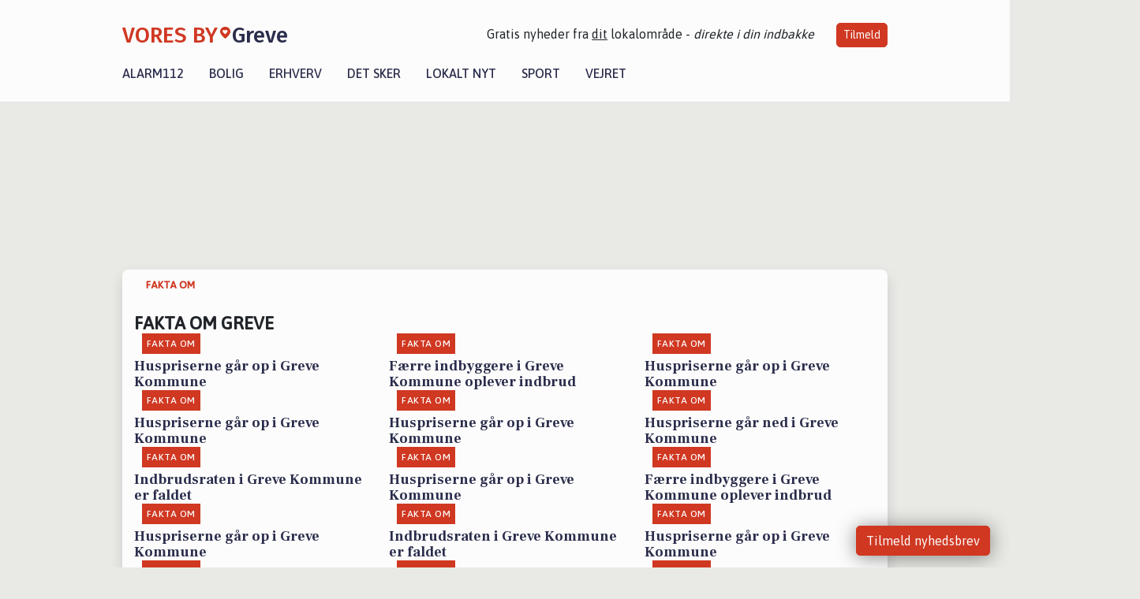

--- FILE ---
content_type: text/html; charset=utf-8
request_url: https://voresbygreve.dk/fakta-om
body_size: 6443
content:


<!DOCTYPE html>
<html lang="da">
<head>
    <meta charset="utf-8" />
    <meta name="viewport" content="width=device-width, initial-scale=1.0" />
    <title>Fakta om Greve | VORES By Greve</title>
    
    <link href='https://fonts.gstatic.com' rel='preconnect' crossorigin>
<link href='https://assets.vorescdn.dk' rel='preconnect' crossorigin>
    <link rel="manifest" href="/manifest.json">
        <meta name="description" content="Find fakta om byen her" />




<meta property="fb:app_id" content="603210533761694" />
    <meta property="fb:pages" content="106023007605959" />




    <meta name="facebook-domain-verification" content="ztrox6fh5wf7vihb767lm3hzkrugwu" />

    
<link rel="icon" type="image/png" href="/img/icons/icon-152x152.png" />
<link rel="apple-touch-icon" type="image/png" href="/favicon.png" />

<link rel="preload" as="style" href="https://fonts.googleapis.com/css?family=Frank&#x2B;Ruhl&#x2B;Libre:400,700|Asap:400,500|Fira&#x2B;Sans:500|Merriweather:400&amp;display=swap">
<link href="https://fonts.googleapis.com/css?family=Frank&#x2B;Ruhl&#x2B;Libre:400,700|Asap:400,500|Fira&#x2B;Sans:500|Merriweather:400&amp;display=swap" rel="stylesheet" />

<link rel="preload" as="style" href="/dist/main.css?v=4lVlcf_nVVhS9k3-PzDma9gPCqVzZa-xwe6Z3nUGu-A">
<link rel="stylesheet" href="/dist/main.css?v=4lVlcf_nVVhS9k3-PzDma9gPCqVzZa-xwe6Z3nUGu-A" />
    
    
    
<script>
var voresConfiguration = {"modules":["floating-subscribe"],"site":{"name":"Greve","siteName":"VORES By Greve","hostname":"voresbygreve.dk","facebookPageId":106023007605959,"instagramHandle":""},"bannerPlaceholder":{"salesEmail":"salg@voresdigital.dk?subject=Henvendelse fra VORES By Greve","logo":"https://assets.vorescdn.dk/remote/voresbygreve.dk/img/logo/site.png?width=250"},"facebookAppId":"603210533761694","googleSignInClientId":"643495767278-bqenl96m5li36d9c3e1a1ujch1giorgn.apps.googleusercontent.com","products":{"groceryPlusProductId":"832729fc-0197-4a09-a829-2ad24ec33c74"},"csrf":"CfDJ8FuIb0WNFg9DhYJimJMeEWiYBfTF774ABBmXcdEr2Y-uDd9owLkmGC1xJrGYrDKW2B1UGPwtuQt1wJGrKU8RR6fpV8XUZ9L9TOrEO4D6MY8QbxztrVA_hW3liRaHa3FWeYpnkSsC7gIo9cFYmX0a2Cg","gtmId":"GTM-PMFG7C7"}
</script>

<script src="/dist/essentials-bundle.js?v=hjEg4_jAEA1nYcyRynaMY4wTMfjlzT6aiRLaBhOhzEo" defer></script>
    
<script type="text/javascript">
var utag_data = {
}
</script>
<!-- Loading script asynchronously -->
<script type="text/javascript">
    (function(a,b,c,d){
    a='//tags.tiqcdn.com/utag/jysk-fynske-medier/partners/prod/utag.js';
    b=document;c='script';d=b.createElement(c);d.src=a;d.type='text/java'+c;d.async=true;
    a=b.getElementsByTagName(c)[0];a.parentNode.insertBefore(d,a);
    })();
</script>


<script async='async' src='//macro.adnami.io/macro/hosts/adsm.macro.voresdigital.dk.js'></script>


<script src="//zrzzqdBnFEBxKXGb4.ay.delivery/manager/zrzzqdBnFEBxKXGb4" type="text/javascript" referrerpolicy="no-referrer-when-downgrade"></script>


<script>window.googletag = window.googletag || {cmd: []};</script>
<script>
    googletag.cmd.push(function(){
        googletag.pubads().setTargeting('vd_page', "voresbygreve.dk");
    });
</script>
</head>
<body>
    

<div class="d-flex flex-column">
    

<header class="" id="header">
    <nav class="navbar navbar-expand-md navbar-light sticky ">
        <div class="container">
            <div class="d-flex flex-wrap align-items-center w-100 justify-content-between">
                    <a class="logo" href="/">
        <span>VORES By</span><div class="logo-icon"><img alt="" src="/img/logo/homeheart.svg" aria-hidden="true" /></div><span>Greve</span>
                    </a>
                    <burger-menu></burger-menu>
                    <div class="d-none d-lg-block">
                        <span>Gratis nyheder fra <u>dit</u> lokalområde - <i>direkte i din indbakke</i></span>
                        <button onclick="vmh.showSubscribeModal('Header')" class="ml-4 btn btn-sm btn-primary">Tilmeld</button>
                    </div>
            </div>
                <div class="d-flex flex-wrap align-items-center">
                    
                    <div class="collapse navbar-collapse text-right text-md-center" id="navbarMenu">
                        <ul class="navbar-nav mr-auto mt-2 mt-lg-0">

                            <li class="nav-item">
                                <a class="nav-link" href="/alarm112">
                                    Alarm112
                                </a>
                            </li>
                            <li class="nav-item">
                                <a class="nav-link" href="/bolig">
                                    Bolig
                                </a>
                            </li>
                            <li class="nav-item" site="Site">
                                <a class="nav-link" href="/erhverv">
                                    Erhverv
                                </a>
                            </li>
                            <li class="nav-item">
                                <a class="nav-link" href="/detsker">
                                    Det sker
                                </a>
                            </li>
                            <li class="nav-item">
                                <a class="nav-link" href="/lokaltnyt">
                                    Lokalt nyt
                                </a>
                            </li>
                            <li class="nav-item">
                                <a class="nav-link" href="/sport">
                                    Sport
                                </a>
                            </li>
                            <li class="nav-item align-middle">
                                
                            </li>
                            <li class="nav-item align-middle">
                                <a class="nav-link align-items-center" href="/vejret">
                                    Vejret
                                </a>
                            </li>
                        </ul>
                    </div>
                </div>
        </div>
    </nav>
</header>
    <div class="d-flex flex-column flex-grow-1">
        <div class="flex-grow-1">
            <div class="container pt-3">
                            <div class="step_sticky step_sticky_left">
    <div data-ay-manager-id="div-gpt-ad-sticky_1">
        <script type="text/javascript">
            window.ayManagerEnv = window.ayManagerEnv || { cmd : []};
            window.ayManagerEnv.cmd.push(function() {
                ayManagerEnv.display("div-gpt-ad-sticky_1");
            });
        </script>
    </div>
</div>
                            <div class="step_sticky step_sticky_right">
    <div data-ay-manager-id="div-gpt-ad-sticky_2">
        <script type="text/javascript">
            window.ayManagerEnv = window.ayManagerEnv || { cmd : []};
            window.ayManagerEnv.cmd.push(function() {
                ayManagerEnv.display("div-gpt-ad-sticky_2");
            });
        </script>
    </div>
</div>
                            
<div class="step_billboard">
    <div data-ay-manager-id="div-gpt-ad-billboard_1">
        <script type="text/javascript">
            window.ayManagerEnv = window.ayManagerEnv || { cmd : []};
            window.ayManagerEnv.cmd.push(function() {
                ayManagerEnv.display("div-gpt-ad-billboard_1");
            });
        </script>
    </div>
</div>
                <div class="container bg-white shadow my-3 articles-page pb-5">
        
    <div class="row breadcrumbs py-2">
        <div class="col">
            <ol itemscope itemtype="http://schema.org/BreadcrumbList" class="list-unstyled my-0 col d-flex">
                <li itemprop="itemListElement" itemscope itemtype="http://schema.org/ListItem">
                    <a href="/fakta-om" itemid="/fakta-om" class="section" itemscope itemtype="http://schema.org/Thing" itemprop="item">
                        <span itemprop="name">Fakta om</span>
                    </a>
                    <meta itemprop="position" content="1" />
                </li>
            </ol>
        </div>
    </div>
    <div class="row">
        <div class="col">
            <h1 class="h4 text-uppercase font-weight-bold my-3">Fakta om Greve</h1>
        </div>
    </div>
    <div class="row">

            <div class="col-12 col-sm-6 col-md-4 mb-3">
                

<a class="top-story article-link h-100" href="/a/huspriserne-gaar-op-i-greve-kommune/06d9bcfe-d84a-4727-9f1b-e9dce02d261a" ga-track-impression="" data-itemid="06d9bcfe-d84a-4727-9f1b-e9dce02d261a" data-itemtype="Content" data-itemcategory="Fakta om" data-container="medium_article_preview" ga-track-kpi="" data-action="click_article">
    <div class="top-story-header">
        <div class="img-container">
            <div class="img-bg " data-background="https://assets.vorescdn.dk/vores-by/caecbed2-5092-4a3d-9ef0-4588f2930d41.jpg?width=300&amp;height=169&amp;mode=max&amp;bgcolor=FFFFFF&amp;quality=90&amp;c.focus=faces" data-backgroundretina="https://assets.vorescdn.dk/vores-by/caecbed2-5092-4a3d-9ef0-4588f2930d41.jpg?width=600&amp;height=338&amp;mode=max&amp;bgcolor=FFFFFF&amp;quality=90&amp;c.focus=faces" data-assetid="caecbed2-5092-4a3d-9ef0-4588f2930d41">
            </div>
        </div>

        <div class="categories">   
                <div class="category">Fakta om</div>
        </div>
        
    </div>

    <h2 class="mt-3 mb-0">Huspriserne g&#xE5;r op i Greve Kommune</h2>
</a>
            </div>
            <div class="col-12 col-sm-6 col-md-4 mb-3">
                

<a class="top-story article-link h-100" href="/a/faerre-indbyggere-i-greve-kommune-oplever-indbrud/c4e58449-5307-48e2-9e2b-84417be0b5b6" ga-track-impression="" data-itemid="c4e58449-5307-48e2-9e2b-84417be0b5b6" data-itemtype="Content" data-itemcategory="Fakta om" data-container="medium_article_preview" ga-track-kpi="" data-action="click_article">
    <div class="top-story-header">
        <div class="img-container">
            <div class="img-bg " data-background="https://assets.vorescdn.dk/vores-by/e1c541e6-0e83-4d3e-98c9-eaf5fc765cde.jpg?width=300&amp;height=169&amp;mode=max&amp;bgcolor=FFFFFF&amp;quality=90&amp;c.focus=faces" data-backgroundretina="https://assets.vorescdn.dk/vores-by/e1c541e6-0e83-4d3e-98c9-eaf5fc765cde.jpg?width=600&amp;height=338&amp;mode=max&amp;bgcolor=FFFFFF&amp;quality=90&amp;c.focus=faces" data-assetid="e1c541e6-0e83-4d3e-98c9-eaf5fc765cde">
            </div>
        </div>

        <div class="categories">   
                <div class="category">Fakta om</div>
        </div>
        
    </div>

    <h2 class="mt-3 mb-0">F&#xE6;rre indbyggere i Greve Kommune oplever indbrud</h2>
</a>
            </div>
            <div class="col-12 col-sm-6 col-md-4 mb-3">
                

<a class="top-story article-link h-100" href="/a/huspriserne-gaar-op-i-greve-kommune/883e5e60-c07d-4d56-bd28-097428ed8352" ga-track-impression="" data-itemid="883e5e60-c07d-4d56-bd28-097428ed8352" data-itemtype="Content" data-itemcategory="Fakta om" data-container="medium_article_preview" ga-track-kpi="" data-action="click_article">
    <div class="top-story-header">
        <div class="img-container">
            <div class="img-bg " data-background="https://assets.vorescdn.dk/vores-by/50145922-c665-4cd2-b460-65948d6cf120.jpg?width=300&amp;height=169&amp;mode=max&amp;bgcolor=FFFFFF&amp;quality=90&amp;c.focus=faces" data-backgroundretina="https://assets.vorescdn.dk/vores-by/50145922-c665-4cd2-b460-65948d6cf120.jpg?width=600&amp;height=338&amp;mode=max&amp;bgcolor=FFFFFF&amp;quality=90&amp;c.focus=faces" data-assetid="50145922-c665-4cd2-b460-65948d6cf120">
            </div>
        </div>

        <div class="categories">   
                <div class="category">Fakta om</div>
        </div>
        
    </div>

    <h2 class="mt-3 mb-0">Huspriserne g&#xE5;r op i Greve Kommune</h2>
</a>
            </div>
            <div class="col-12 col-sm-6 col-md-4 mb-3">
                

<a class="top-story article-link h-100" href="/a/huspriserne-gaar-op-i-greve-kommune/9f4a9be8-2bd5-42d1-be8b-5f6304b87551" ga-track-impression="" data-itemid="9f4a9be8-2bd5-42d1-be8b-5f6304b87551" data-itemtype="Content" data-itemcategory="Fakta om" data-container="medium_article_preview" ga-track-kpi="" data-action="click_article">
    <div class="top-story-header">
        <div class="img-container">
            <div class="img-bg " data-background="https://assets.vorescdn.dk/vores-by/d919f423-97e6-4e68-b079-ed8ad218c0da.jpg?width=300&amp;height=169&amp;mode=max&amp;bgcolor=FFFFFF&amp;quality=90&amp;c.focus=faces" data-backgroundretina="https://assets.vorescdn.dk/vores-by/d919f423-97e6-4e68-b079-ed8ad218c0da.jpg?width=600&amp;height=338&amp;mode=max&amp;bgcolor=FFFFFF&amp;quality=90&amp;c.focus=faces" data-assetid="d919f423-97e6-4e68-b079-ed8ad218c0da">
            </div>
        </div>

        <div class="categories">   
                <div class="category">Fakta om</div>
        </div>
        
    </div>

    <h2 class="mt-3 mb-0">Huspriserne g&#xE5;r op i Greve Kommune</h2>
</a>
            </div>
            <div class="col-12 col-sm-6 col-md-4 mb-3">
                

<a class="top-story article-link h-100" href="/a/huspriserne-gaar-op-i-greve-kommune/25bc14a9-6431-4319-bbcb-6139058c03bd" ga-track-impression="" data-itemid="25bc14a9-6431-4319-bbcb-6139058c03bd" data-itemtype="Content" data-itemcategory="Fakta om" data-container="medium_article_preview" ga-track-kpi="" data-action="click_article">
    <div class="top-story-header">
        <div class="img-container">
            <div class="img-bg " data-background="https://assets.vorescdn.dk/vores-by/caecbed2-5092-4a3d-9ef0-4588f2930d41.jpg?width=300&amp;height=169&amp;mode=max&amp;bgcolor=FFFFFF&amp;quality=90&amp;c.focus=faces" data-backgroundretina="https://assets.vorescdn.dk/vores-by/caecbed2-5092-4a3d-9ef0-4588f2930d41.jpg?width=600&amp;height=338&amp;mode=max&amp;bgcolor=FFFFFF&amp;quality=90&amp;c.focus=faces" data-assetid="caecbed2-5092-4a3d-9ef0-4588f2930d41">
            </div>
        </div>

        <div class="categories">   
                <div class="category">Fakta om</div>
        </div>
        
    </div>

    <h2 class="mt-3 mb-0">Huspriserne g&#xE5;r op i Greve Kommune</h2>
</a>
            </div>
            <div class="col-12 col-sm-6 col-md-4 mb-3">
                

<a class="top-story article-link h-100" href="/a/huspriserne-gaar-ned-i-greve-kommune/e67d6968-cc7b-4e15-9a9e-0f410a06fa2b" ga-track-impression="" data-itemid="e67d6968-cc7b-4e15-9a9e-0f410a06fa2b" data-itemtype="Content" data-itemcategory="Fakta om" data-container="medium_article_preview" ga-track-kpi="" data-action="click_article">
    <div class="top-story-header">
        <div class="img-container">
            <div class="img-bg " data-background="https://assets.vorescdn.dk/vores-by/50145922-c665-4cd2-b460-65948d6cf120.jpg?width=300&amp;height=169&amp;mode=max&amp;bgcolor=FFFFFF&amp;quality=90&amp;c.focus=faces" data-backgroundretina="https://assets.vorescdn.dk/vores-by/50145922-c665-4cd2-b460-65948d6cf120.jpg?width=600&amp;height=338&amp;mode=max&amp;bgcolor=FFFFFF&amp;quality=90&amp;c.focus=faces" data-assetid="50145922-c665-4cd2-b460-65948d6cf120">
            </div>
        </div>

        <div class="categories">   
                <div class="category">Fakta om</div>
        </div>
        
    </div>

    <h2 class="mt-3 mb-0">Huspriserne g&#xE5;r ned i Greve Kommune</h2>
</a>
            </div>
            <div class="col-12 col-sm-6 col-md-4 mb-3">
                

<a class="top-story article-link h-100" href="/a/indbrudsraten-i-greve-kommune-er-faldet/3897b013-c44e-404a-8e62-8d9994e40aa9" ga-track-impression="" data-itemid="3897b013-c44e-404a-8e62-8d9994e40aa9" data-itemtype="Content" data-itemcategory="Fakta om" data-container="medium_article_preview" ga-track-kpi="" data-action="click_article">
    <div class="top-story-header">
        <div class="img-container">
            <div class="img-bg " data-background="https://assets.vorescdn.dk/vores-by/1cbc917a-e0a7-4f80-ab4a-7077e1d7331f.jpg?width=300&amp;height=169&amp;mode=max&amp;bgcolor=FFFFFF&amp;quality=90&amp;c.focus=faces" data-backgroundretina="https://assets.vorescdn.dk/vores-by/1cbc917a-e0a7-4f80-ab4a-7077e1d7331f.jpg?width=600&amp;height=338&amp;mode=max&amp;bgcolor=FFFFFF&amp;quality=90&amp;c.focus=faces" data-assetid="1cbc917a-e0a7-4f80-ab4a-7077e1d7331f">
            </div>
        </div>

        <div class="categories">   
                <div class="category">Fakta om</div>
        </div>
        
    </div>

    <h2 class="mt-3 mb-0">Indbrudsraten i Greve Kommune er faldet</h2>
</a>
            </div>
            <div class="col-12 col-sm-6 col-md-4 mb-3">
                

<a class="top-story article-link h-100" href="/a/huspriserne-gaar-op-i-greve-kommune/3738d1b4-ec9d-493e-b6f0-64a7e2554307" ga-track-impression="" data-itemid="3738d1b4-ec9d-493e-b6f0-64a7e2554307" data-itemtype="Content" data-itemcategory="Fakta om" data-container="medium_article_preview" ga-track-kpi="" data-action="click_article">
    <div class="top-story-header">
        <div class="img-container">
            <div class="img-bg " data-background="https://assets.vorescdn.dk/vores-by/d919f423-97e6-4e68-b079-ed8ad218c0da.jpg?width=300&amp;height=169&amp;mode=max&amp;bgcolor=FFFFFF&amp;quality=90&amp;c.focus=faces" data-backgroundretina="https://assets.vorescdn.dk/vores-by/d919f423-97e6-4e68-b079-ed8ad218c0da.jpg?width=600&amp;height=338&amp;mode=max&amp;bgcolor=FFFFFF&amp;quality=90&amp;c.focus=faces" data-assetid="d919f423-97e6-4e68-b079-ed8ad218c0da">
            </div>
        </div>

        <div class="categories">   
                <div class="category">Fakta om</div>
        </div>
        
    </div>

    <h2 class="mt-3 mb-0">Huspriserne g&#xE5;r op i Greve Kommune</h2>
</a>
            </div>
            <div class="col-12 col-sm-6 col-md-4 mb-3">
                

<a class="top-story article-link h-100" href="/a/faerre-indbyggere-i-greve-kommune-oplever-indbrud/e01ddae5-593e-443b-8994-3b8a7d211c14" ga-track-impression="" data-itemid="e01ddae5-593e-443b-8994-3b8a7d211c14" data-itemtype="Content" data-itemcategory="Fakta om" data-container="medium_article_preview" ga-track-kpi="" data-action="click_article">
    <div class="top-story-header">
        <div class="img-container">
            <div class="img-bg " data-background="https://assets.vorescdn.dk/vores-by/d0cd1f44-cc49-426e-a395-64b13674d51f.jpg?width=300&amp;height=169&amp;mode=max&amp;bgcolor=FFFFFF&amp;quality=90&amp;c.focus=faces" data-backgroundretina="https://assets.vorescdn.dk/vores-by/d0cd1f44-cc49-426e-a395-64b13674d51f.jpg?width=600&amp;height=338&amp;mode=max&amp;bgcolor=FFFFFF&amp;quality=90&amp;c.focus=faces" data-assetid="d0cd1f44-cc49-426e-a395-64b13674d51f">
            </div>
        </div>

        <div class="categories">   
                <div class="category">Fakta om</div>
        </div>
        
    </div>

    <h2 class="mt-3 mb-0">F&#xE6;rre indbyggere i Greve Kommune oplever indbrud</h2>
</a>
            </div>
            <div class="col-12 col-sm-6 col-md-4 mb-3">
                

<a class="top-story article-link h-100" href="/a/huspriserne-gaar-op-i-greve-kommune/83f14db2-ee3a-459b-a4bc-f4e6075087c9" ga-track-impression="" data-itemid="83f14db2-ee3a-459b-a4bc-f4e6075087c9" data-itemtype="Content" data-itemcategory="Fakta om" data-container="medium_article_preview" ga-track-kpi="" data-action="click_article">
    <div class="top-story-header">
        <div class="img-container">
            <div class="img-bg " data-background="https://assets.vorescdn.dk/vores-by/caecbed2-5092-4a3d-9ef0-4588f2930d41.jpg?width=300&amp;height=169&amp;mode=max&amp;bgcolor=FFFFFF&amp;quality=90&amp;c.focus=faces" data-backgroundretina="https://assets.vorescdn.dk/vores-by/caecbed2-5092-4a3d-9ef0-4588f2930d41.jpg?width=600&amp;height=338&amp;mode=max&amp;bgcolor=FFFFFF&amp;quality=90&amp;c.focus=faces" data-assetid="caecbed2-5092-4a3d-9ef0-4588f2930d41">
            </div>
        </div>

        <div class="categories">   
                <div class="category">Fakta om</div>
        </div>
        
    </div>

    <h2 class="mt-3 mb-0">Huspriserne g&#xE5;r op i Greve Kommune</h2>
</a>
            </div>
            <div class="col-12 col-sm-6 col-md-4 mb-3">
                

<a class="top-story article-link h-100" href="/a/indbrudsraten-i-greve-kommune-er-faldet/58a8e356-00a4-48ac-a69c-82727418ced2" ga-track-impression="" data-itemid="58a8e356-00a4-48ac-a69c-82727418ced2" data-itemtype="Content" data-itemcategory="Fakta om" data-container="medium_article_preview" ga-track-kpi="" data-action="click_article">
    <div class="top-story-header">
        <div class="img-container">
            <div class="img-bg " data-background="https://assets.vorescdn.dk/vores-by/052eb63f-ba1f-4b29-a308-f96484a85517.jpg?width=300&amp;height=169&amp;mode=max&amp;bgcolor=FFFFFF&amp;quality=90&amp;c.focus=faces" data-backgroundretina="https://assets.vorescdn.dk/vores-by/052eb63f-ba1f-4b29-a308-f96484a85517.jpg?width=600&amp;height=338&amp;mode=max&amp;bgcolor=FFFFFF&amp;quality=90&amp;c.focus=faces" data-assetid="052eb63f-ba1f-4b29-a308-f96484a85517">
            </div>
        </div>

        <div class="categories">   
                <div class="category">Fakta om</div>
        </div>
        
    </div>

    <h2 class="mt-3 mb-0">Indbrudsraten i Greve Kommune er faldet</h2>
</a>
            </div>
            <div class="col-12 col-sm-6 col-md-4 mb-3">
                

<a class="top-story article-link h-100" href="/a/huspriserne-gaar-op-i-greve-kommune/f88d636b-c73d-44c4-9470-d8a5a4819b00" ga-track-impression="" data-itemid="f88d636b-c73d-44c4-9470-d8a5a4819b00" data-itemtype="Content" data-itemcategory="Fakta om" data-container="medium_article_preview" ga-track-kpi="" data-action="click_article">
    <div class="top-story-header">
        <div class="img-container">
            <div class="img-bg " data-background="https://assets.vorescdn.dk/vores-by/50145922-c665-4cd2-b460-65948d6cf120.jpg?width=300&amp;height=169&amp;mode=max&amp;bgcolor=FFFFFF&amp;quality=90&amp;c.focus=faces" data-backgroundretina="https://assets.vorescdn.dk/vores-by/50145922-c665-4cd2-b460-65948d6cf120.jpg?width=600&amp;height=338&amp;mode=max&amp;bgcolor=FFFFFF&amp;quality=90&amp;c.focus=faces" data-assetid="50145922-c665-4cd2-b460-65948d6cf120">
            </div>
        </div>

        <div class="categories">   
                <div class="category">Fakta om</div>
        </div>
        
    </div>

    <h2 class="mt-3 mb-0">Huspriserne g&#xE5;r op i Greve Kommune</h2>
</a>
            </div>
            <div class="col-12 col-sm-6 col-md-4 mb-3">
                

<a class="top-story article-link h-100" href="/a/faerre-indbyggere-i-greve-kommune-oplever-indbrud/740b7f77-0249-4673-b7bd-f28135a9da03" ga-track-impression="" data-itemid="740b7f77-0249-4673-b7bd-f28135a9da03" data-itemtype="Content" data-itemcategory="Fakta om" data-container="medium_article_preview" ga-track-kpi="" data-action="click_article">
    <div class="top-story-header">
        <div class="img-container">
            <div class="img-bg " data-background="https://assets.vorescdn.dk/vores-by/efae4628-004b-4a37-8567-475c536aea6b.jpg?width=300&amp;height=169&amp;mode=max&amp;bgcolor=FFFFFF&amp;quality=90&amp;c.focus=faces" data-backgroundretina="https://assets.vorescdn.dk/vores-by/efae4628-004b-4a37-8567-475c536aea6b.jpg?width=600&amp;height=338&amp;mode=max&amp;bgcolor=FFFFFF&amp;quality=90&amp;c.focus=faces" data-assetid="efae4628-004b-4a37-8567-475c536aea6b">
            </div>
        </div>

        <div class="categories">   
                <div class="category">Fakta om</div>
        </div>
        
    </div>

    <h2 class="mt-3 mb-0">F&#xE6;rre indbyggere i Greve Kommune oplever indbrud</h2>
</a>
            </div>
            <div class="col-12 col-sm-6 col-md-4 mb-3">
                

<a class="top-story article-link h-100" href="/a/huspriserne-gaar-op-i-greve-kommune/9d06adc3-f17c-46f2-b312-732c649f7c93" ga-track-impression="" data-itemid="9d06adc3-f17c-46f2-b312-732c649f7c93" data-itemtype="Content" data-itemcategory="Fakta om" data-container="medium_article_preview" ga-track-kpi="" data-action="click_article">
    <div class="top-story-header">
        <div class="img-container">
            <div class="img-bg " data-background="https://assets.vorescdn.dk/vores-by/d919f423-97e6-4e68-b079-ed8ad218c0da.jpg?width=300&amp;height=169&amp;mode=max&amp;bgcolor=FFFFFF&amp;quality=90&amp;c.focus=faces" data-backgroundretina="https://assets.vorescdn.dk/vores-by/d919f423-97e6-4e68-b079-ed8ad218c0da.jpg?width=600&amp;height=338&amp;mode=max&amp;bgcolor=FFFFFF&amp;quality=90&amp;c.focus=faces" data-assetid="d919f423-97e6-4e68-b079-ed8ad218c0da">
            </div>
        </div>

        <div class="categories">   
                <div class="category">Fakta om</div>
        </div>
        
    </div>

    <h2 class="mt-3 mb-0">Huspriserne g&#xE5;r op i Greve Kommune</h2>
</a>
            </div>
            <div class="col-12 col-sm-6 col-md-4 mb-3">
                

<a class="top-story article-link h-100" href="/a/indbrudsraten-i-greve-kommune-er-faldet/25fafaf4-78f9-4ee4-a123-761e074bf979" ga-track-impression="" data-itemid="25fafaf4-78f9-4ee4-a123-761e074bf979" data-itemtype="Content" data-itemcategory="Fakta om" data-container="medium_article_preview" ga-track-kpi="" data-action="click_article">
    <div class="top-story-header">
        <div class="img-container">
            <div class="img-bg " data-background="https://assets.vorescdn.dk/vores-by/e1c541e6-0e83-4d3e-98c9-eaf5fc765cde.jpg?width=300&amp;height=169&amp;mode=max&amp;bgcolor=FFFFFF&amp;quality=90&amp;c.focus=faces" data-backgroundretina="https://assets.vorescdn.dk/vores-by/e1c541e6-0e83-4d3e-98c9-eaf5fc765cde.jpg?width=600&amp;height=338&amp;mode=max&amp;bgcolor=FFFFFF&amp;quality=90&amp;c.focus=faces" data-assetid="e1c541e6-0e83-4d3e-98c9-eaf5fc765cde">
            </div>
        </div>

        <div class="categories">   
                <div class="category">Fakta om</div>
        </div>
        
    </div>

    <h2 class="mt-3 mb-0">Indbrudsraten i Greve Kommune er faldet</h2>
</a>
            </div>

    </div>

    <hr />

    <hr />

    

<nav aria-label="Side navigation">
    <ul class="pagination">
        <li class="page-item active ">
                <a class="page-link" href="/fakta-om">1</a>
        </li>
        <li class="page-item  ">
                <a class="page-link" href="/fakta-om?side=2">2</a>
        </li>
        <li class="page-item  ">
                <a class="page-link" href="/fakta-om?side=3">3</a>
        </li>
    </ul>
</nav>


        <hr />

</div>



            </div>
        </div>
        


<footer class="">
    <div class="container">
        <div class="row py-4 logo">
            <div class="col d-flex justify-content-center">
                    <a href="/">
        <span>VORES By</span><div class="logo-icon"><img alt="" src="/img/logo/homeheartwhite.svg" aria-hidden="true" /></div><span>Greve</span>
                    </a>
            </div>
        </div>
            <div class="row py-4">
                <div class="col d-flex justify-content-center">
                        <a class="mx-4" title="Følg os på Facebook" href="https://www.facebook.com/106023007605959" target="_blank" rel="noopener nofollow">
                            <img alt="Facebook" width="48" height="48" src="/img/icons/icon-footer-facebook.svg" />
                        </a>
                    <a class="mx-4" title="Kontakt VORES Digital via email" href="https://voresdigital.dk/kontakt-os/" target="_blank" rel="noopener nofollow">
                        <img alt="Email" width="48" height="48" src="/img/icons/icon-footer-email.svg" />
                    </a>
                </div>
            </div>
            <div class="row pb-5">
                <div class="col-12 col-md-4 shortcuts">
                    <h6>Om Vores Digital</h6>
                    <ul class="list-unstyled">
                        <li class="">
                            <a href="https://voresdigital.dk">
                                Om os
                            </a>
                        </li>
                        <li>
                            <a href="/partner">For annoncører</a>
                        </li>
                        <li>
                            <a href="https://voresdigital.dk/privatlivspolitik" target="_blank" rel="noopener">Vilkår og Privatlivspolitik</a>
                        </li>
                        <li>
                            <a href="https://voresdigital.dk/kontakt-os/">Kontakt VORES Digital</a>
                        </li>
                        <li>
                            <a role="button" onclick="Didomi.preferences.show()">Administrer samtykke</a>
                        </li>
                    </ul>
                </div>
                <div class="col-12 col-md-4 shortcuts mt-4 mt-md-0">
                    <h6>Genveje</h6>
                    <ul class="list-unstyled ">
                        <li class="">
                            <a class="" href="/artikler">
                                Seneste nyt fra Greve
                            </a>
                        </li>
                        <li class="">
                            <a class="" href="/erhverv">
                                Vores lokale erhverv
                            </a>
                        </li>
                        <li>
                            <a href="/kalender">Kalenderen for Greve</a>
                        </li>
                        <li>
                            <a href="/fakta-om">Fakta om Greve</a>
                        </li>
                        <li>
                            <a href="/erhvervsprofil">Erhvervsartikler</a>
                        </li>
                        <li>
                            <a href="/vores-kommune">Greve Kommune</a>
                        </li>
                        <li>
                            <a href="/gratis-salgsvurdering">Få en gratis salgsvurdering</a>
                        </li>
                            
                        <li class="">
                            <a class="" href="/artikler/sponsoreret-indhold">
                                Sponsoreret indhold
                            </a>
                        </li>
                    </ul>
                </div>
                    <div class="col-12 col-md-4 stay-updated mt-4 mt-md-0">
                        <h6>Bliv opdateret</h6>
                        <email-signup-widget 
    data-location="Footer" 
     
></email-signup-widget>
                    </div>
            </div>
    </div>
    <div class=" business-info py-3">
        <div class="container">
            <div class="row ">
                <div class="col-12 col-md-4 text-center">Vores Digital © 2026</div>
                <div class="col-12 col-md-4 text-center">
                        <a class="text-white" href="https://voresdigital.dk/kontakt-os/">Kontakt VORES Digital</a>
                </div>
                <div class="col-12 col-md-4 text-center">CVR: 41179082</div>
                
            </div>
        </div>
    </div>
</footer>
    </div>
</div>



    
<script type="module" src="/dist/main-bundle.js?v=8eb4EsHJBE6Y5sgup3FoykA4GL9CoYD_s9piyndlxn8" async></script>
<script nomodule src="/dist/main-es5-bundle.js?v=n5DRTioil2dL-7vm3chwahm-vVSH218lmrNyzJ61lIs" async></script>





    <div id="fb-root"></div>

    
    

</body>
</html>


--- FILE ---
content_type: text/javascript
request_url: https://voresbygreve.dk/dist/133-9a531b0fe6e9515d60c5.js
body_size: 12697
content:
!function(){try{var e="undefined"!=typeof window?window:"undefined"!=typeof global?global:"undefined"!=typeof self?self:{},t=(new Error).stack;t&&(e._sentryDebugIds=e._sentryDebugIds||{},e._sentryDebugIds[t]="9103c1f3-9231-41f1-86f6-254eed97f34c",e._sentryDebugIdIdentifier="sentry-dbid-9103c1f3-9231-41f1-86f6-254eed97f34c")}catch(e){}}();var _global="undefined"!=typeof window?window:"undefined"!=typeof global?global:"undefined"!=typeof self?self:{};_global.SENTRY_RELEASE={id:"8d0196300d77f8f4c584f7363ca0a5aac7b4cf43"},(self.webpackChunkvoresby_web=self.webpackChunkvoresby_web||[]).push([[133],{6774:e=>{e.exports=function(e,t,r,n){var o=r?r.call(n,e,t):void 0;if(void 0!==o)return!!o;if(e===t)return!0;if("object"!=typeof e||!e||"object"!=typeof t||!t)return!1;var s=Object.keys(e),a=Object.keys(t);if(s.length!==a.length)return!1;for(var i=Object.prototype.hasOwnProperty.bind(t),c=0;c<s.length;c++){var u=s[c];if(!i(u))return!1;var l=e[u],f=t[u];if(!1===(o=r?r.call(n,l,f,u):void 0)||void 0===o&&l!==f)return!1}return!0}},3133:(e,t,r)=>{"use strict";r.d(t,{ZP:()=>Wt,zo:()=>Wt});var n=function(){return n=Object.assign||function(e){for(var t,r=1,n=arguments.length;r<n;r++)for(var o in t=arguments[r])Object.prototype.hasOwnProperty.call(t,o)&&(e[o]=t[o]);return e},n.apply(this,arguments)};function o(e,t,r){if(r||2===arguments.length)for(var n,o=0,s=t.length;o<s;o++)!n&&o in t||(n||(n=Array.prototype.slice.call(t,0,o)),n[o]=t[o]);return e.concat(n||Array.prototype.slice.call(t))}Object.create,Object.create;var s=r(7294),a=r(6774),i=r.n(a),c="-ms-",u="-moz-",l="-webkit-",f="comm",p="rule",h="decl",d="@import",g="@keyframes",v="@layer",m=Math.abs,y=String.fromCharCode,b=Object.assign;function S(e){return e.trim()}function w(e,t){return(e=t.exec(e))?e[0]:e}function I(e,t,r){return e.replace(t,r)}function C(e,t,r){return e.indexOf(t,r)}function P(e,t){return 0|e.charCodeAt(t)}function x(e,t,r){return e.slice(t,r)}function A(e){return e.length}function E(e){return e.length}function k(e,t){return t.push(e),e}function $(e,t){return e.filter((function(e){return!w(e,t)}))}var _=1,R=1,O=0,N=0,j=0,D="";function T(e,t,r,n,o,s,a,i){return{value:e,root:t,parent:r,type:n,props:o,children:s,line:_,column:R,length:a,return:"",siblings:i}}function F(e,t){return b(T("",null,null,"",null,null,0,e.siblings),e,{length:-e.length},t)}function z(e){for(;e.root;)e=F(e.root,{children:[e]});k(e,e.siblings)}function G(){return j=N>0?P(D,--N):0,R--,10===j&&(R=1,_--),j}function B(){return j=N<O?P(D,N++):0,R++,10===j&&(R=1,_++),j}function M(){return P(D,N)}function L(){return N}function W(e,t){return x(D,e,t)}function Y(e){switch(e){case 0:case 9:case 10:case 13:case 32:return 5;case 33:case 43:case 44:case 47:case 62:case 64:case 126:case 59:case 123:case 125:return 4;case 58:return 3;case 34:case 39:case 40:case 91:return 2;case 41:case 93:return 1}return 0}function H(e){return S(W(N-1,V(91===e?e+2:40===e?e+1:e)))}function q(e){for(;(j=M())&&j<33;)B();return Y(e)>2||Y(j)>3?"":" "}function U(e,t){for(;--t&&B()&&!(j<48||j>102||j>57&&j<65||j>70&&j<97););return W(e,L()+(t<6&&32==M()&&32==B()))}function V(e){for(;B();)switch(j){case e:return N;case 34:case 39:34!==e&&39!==e&&V(j);break;case 40:41===e&&V(e);break;case 92:B()}return N}function Z(e,t){for(;B()&&e+j!==57&&(e+j!==84||47!==M()););return"/*"+W(t,N-1)+"*"+y(47===e?e:B())}function J(e){for(;!Y(M());)B();return W(e,N)}function K(e,t){for(var r="",n=0;n<e.length;n++)r+=t(e[n],n,e,t)||"";return r}function Q(e,t,r,n){switch(e.type){case v:if(e.children.length)break;case d:case h:return e.return=e.return||e.value;case f:return"";case g:return e.return=e.value+"{"+K(e.children,n)+"}";case p:if(!A(e.value=e.props.join(",")))return""}return A(r=K(e.children,n))?e.return=e.value+"{"+r+"}":""}function X(e,t,r){switch(function(e,t){return 45^P(e,0)?(((t<<2^P(e,0))<<2^P(e,1))<<2^P(e,2))<<2^P(e,3):0}(e,t)){case 5103:return l+"print-"+e+e;case 5737:case 4201:case 3177:case 3433:case 1641:case 4457:case 2921:case 5572:case 6356:case 5844:case 3191:case 6645:case 3005:case 6391:case 5879:case 5623:case 6135:case 4599:case 4855:case 4215:case 6389:case 5109:case 5365:case 5621:case 3829:return l+e+e;case 4789:return u+e+e;case 5349:case 4246:case 4810:case 6968:case 2756:return l+e+u+e+c+e+e;case 5936:switch(P(e,t+11)){case 114:return l+e+c+I(e,/[svh]\w+-[tblr]{2}/,"tb")+e;case 108:return l+e+c+I(e,/[svh]\w+-[tblr]{2}/,"tb-rl")+e;case 45:return l+e+c+I(e,/[svh]\w+-[tblr]{2}/,"lr")+e}case 6828:case 4268:case 2903:return l+e+c+e+e;case 6165:return l+e+c+"flex-"+e+e;case 5187:return l+e+I(e,/(\w+).+(:[^]+)/,l+"box-$1$2"+c+"flex-$1$2")+e;case 5443:return l+e+c+"flex-item-"+I(e,/flex-|-self/g,"")+(w(e,/flex-|baseline/)?"":c+"grid-row-"+I(e,/flex-|-self/g,""))+e;case 4675:return l+e+c+"flex-line-pack"+I(e,/align-content|flex-|-self/g,"")+e;case 5548:return l+e+c+I(e,"shrink","negative")+e;case 5292:return l+e+c+I(e,"basis","preferred-size")+e;case 6060:return l+"box-"+I(e,"-grow","")+l+e+c+I(e,"grow","positive")+e;case 4554:return l+I(e,/([^-])(transform)/g,"$1"+l+"$2")+e;case 6187:return I(I(I(e,/(zoom-|grab)/,l+"$1"),/(image-set)/,l+"$1"),e,"")+e;case 5495:case 3959:return I(e,/(image-set\([^]*)/,l+"$1$`$1");case 4968:return I(I(e,/(.+:)(flex-)?(.*)/,l+"box-pack:$3"+c+"flex-pack:$3"),/s.+-b[^;]+/,"justify")+l+e+e;case 4200:if(!w(e,/flex-|baseline/))return c+"grid-column-align"+x(e,t)+e;break;case 2592:case 3360:return c+I(e,"template-","")+e;case 4384:case 3616:return r&&r.some((function(e,r){return t=r,w(e.props,/grid-\w+-end/)}))?~C(e+(r=r[t].value),"span",0)?e:c+I(e,"-start","")+e+c+"grid-row-span:"+(~C(r,"span",0)?w(r,/\d+/):+w(r,/\d+/)-+w(e,/\d+/))+";":c+I(e,"-start","")+e;case 4896:case 4128:return r&&r.some((function(e){return w(e.props,/grid-\w+-start/)}))?e:c+I(I(e,"-end","-span"),"span ","")+e;case 4095:case 3583:case 4068:case 2532:return I(e,/(.+)-inline(.+)/,l+"$1$2")+e;case 8116:case 7059:case 5753:case 5535:case 5445:case 5701:case 4933:case 4677:case 5533:case 5789:case 5021:case 4765:if(A(e)-1-t>6)switch(P(e,t+1)){case 109:if(45!==P(e,t+4))break;case 102:return I(e,/(.+:)(.+)-([^]+)/,"$1"+l+"$2-$3$1"+u+(108==P(e,t+3)?"$3":"$2-$3"))+e;case 115:return~C(e,"stretch",0)?X(I(e,"stretch","fill-available"),t,r)+e:e}break;case 5152:case 5920:return I(e,/(.+?):(\d+)(\s*\/\s*(span)?\s*(\d+))?(.*)/,(function(t,r,n,o,s,a,i){return c+r+":"+n+i+(o?c+r+"-span:"+(s?a:+a-+n)+i:"")+e}));case 4949:if(121===P(e,t+6))return I(e,":",":"+l)+e;break;case 6444:switch(P(e,45===P(e,14)?18:11)){case 120:return I(e,/(.+:)([^;\s!]+)(;|(\s+)?!.+)?/,"$1"+l+(45===P(e,14)?"inline-":"")+"box$3$1"+l+"$2$3$1"+c+"$2box$3")+e;case 100:return I(e,":",":"+c)+e}break;case 5719:case 2647:case 2135:case 3927:case 2391:return I(e,"scroll-","scroll-snap-")+e}return e}function ee(e,t,r,n){if(e.length>-1&&!e.return)switch(e.type){case h:return void(e.return=X(e.value,e.length,r));case g:return K([F(e,{value:I(e.value,"@","@"+l)})],n);case p:if(e.length)return function(e,t){return e.map(t).join("")}(r=e.props,(function(t){switch(w(t,n=/(::plac\w+|:read-\w+)/)){case":read-only":case":read-write":z(F(e,{props:[I(t,/:(read-\w+)/,":"+u+"$1")]})),z(F(e,{props:[t]})),b(e,{props:$(r,n)});break;case"::placeholder":z(F(e,{props:[I(t,/:(plac\w+)/,":"+l+"input-$1")]})),z(F(e,{props:[I(t,/:(plac\w+)/,":"+u+"$1")]})),z(F(e,{props:[I(t,/:(plac\w+)/,c+"input-$1")]})),z(F(e,{props:[t]})),b(e,{props:$(r,n)})}return""}))}}function te(e){return function(e){return D="",e}(re("",null,null,null,[""],e=function(e){return _=R=1,O=A(D=e),N=0,[]}(e),0,[0],e))}function re(e,t,r,n,o,s,a,i,c){for(var u=0,l=0,f=a,p=0,h=0,d=0,g=1,v=1,b=1,S=0,w="",x=o,E=s,$=n,_=w;v;)switch(d=S,S=B()){case 40:if(108!=d&&58==P(_,f-1)){-1!=C(_+=I(H(S),"&","&\f"),"&\f",m(u?i[u-1]:0))&&(b=-1);break}case 34:case 39:case 91:_+=H(S);break;case 9:case 10:case 13:case 32:_+=q(d);break;case 92:_+=U(L()-1,7);continue;case 47:switch(M()){case 42:case 47:k(oe(Z(B(),L()),t,r,c),c);break;default:_+="/"}break;case 123*g:i[u++]=A(_)*b;case 125*g:case 59:case 0:switch(S){case 0:case 125:v=0;case 59+l:-1==b&&(_=I(_,/\f/g,"")),h>0&&A(_)-f&&k(h>32?se(_+";",n,r,f-1,c):se(I(_," ","")+";",n,r,f-2,c),c);break;case 59:_+=";";default:if(k($=ne(_,t,r,u,l,o,i,w,x=[],E=[],f,s),s),123===S)if(0===l)re(_,t,$,$,x,s,f,i,E);else switch(99===p&&110===P(_,3)?100:p){case 100:case 108:case 109:case 115:re(e,$,$,n&&k(ne(e,$,$,0,0,o,i,w,o,x=[],f,E),E),o,E,f,i,n?x:E);break;default:re(_,$,$,$,[""],E,0,i,E)}}u=l=h=0,g=b=1,w=_="",f=a;break;case 58:f=1+A(_),h=d;default:if(g<1)if(123==S)--g;else if(125==S&&0==g++&&125==G())continue;switch(_+=y(S),S*g){case 38:b=l>0?1:(_+="\f",-1);break;case 44:i[u++]=(A(_)-1)*b,b=1;break;case 64:45===M()&&(_+=H(B())),p=M(),l=f=A(w=_+=J(L())),S++;break;case 45:45===d&&2==A(_)&&(g=0)}}return s}function ne(e,t,r,n,o,s,a,i,c,u,l,f){for(var h=o-1,d=0===o?s:[""],g=E(d),v=0,y=0,b=0;v<n;++v)for(var w=0,C=x(e,h+1,h=m(y=a[v])),P=e;w<g;++w)(P=S(y>0?d[w]+" "+C:I(C,/&\f/g,d[w])))&&(c[b++]=P);return T(e,t,r,0===o?p:i,c,u,l,f)}function oe(e,t,r,n){return T(e,t,r,f,y(j),x(e,2,-2),0,n)}function se(e,t,r,n,o){return T(e,t,r,h,x(e,0,n),x(e,n+1,-1),n,o)}const ae={animationIterationCount:1,borderImageOutset:1,borderImageSlice:1,borderImageWidth:1,boxFlex:1,boxFlexGroup:1,boxOrdinalGroup:1,columnCount:1,columns:1,flex:1,flexGrow:1,flexPositive:1,flexShrink:1,flexNegative:1,flexOrder:1,gridRow:1,gridRowEnd:1,gridRowSpan:1,gridRowStart:1,gridColumn:1,gridColumnEnd:1,gridColumnSpan:1,gridColumnStart:1,msGridRow:1,msGridRowSpan:1,msGridColumn:1,msGridColumnSpan:1,fontWeight:1,lineHeight:1,opacity:1,order:1,orphans:1,tabSize:1,widows:1,zIndex:1,zoom:1,WebkitLineClamp:1,fillOpacity:1,floodOpacity:1,stopOpacity:1,strokeDasharray:1,strokeDashoffset:1,strokeMiterlimit:1,strokeOpacity:1,strokeWidth:1};var ie="undefined"!=typeof process&&void 0!==process.env&&(process.env.REACT_APP_SC_ATTR||process.env.SC_ATTR)||"data-styled",ce="active",ue="data-styled-version",le="6.1.6",fe="/*!sc*/\n",pe="undefined"!=typeof window&&"HTMLElement"in window,he=Boolean("boolean"==typeof SC_DISABLE_SPEEDY?SC_DISABLE_SPEEDY:"undefined"!=typeof process&&void 0!==process.env&&void 0!==process.env.REACT_APP_SC_DISABLE_SPEEDY&&""!==process.env.REACT_APP_SC_DISABLE_SPEEDY?"false"!==process.env.REACT_APP_SC_DISABLE_SPEEDY&&process.env.REACT_APP_SC_DISABLE_SPEEDY:"undefined"!=typeof process&&void 0!==process.env&&void 0!==process.env.SC_DISABLE_SPEEDY&&""!==process.env.SC_DISABLE_SPEEDY&&"false"!==process.env.SC_DISABLE_SPEEDY&&process.env.SC_DISABLE_SPEEDY),de=(new Set,Object.freeze([])),ge=Object.freeze({});var ve=new Set(["a","abbr","address","area","article","aside","audio","b","base","bdi","bdo","big","blockquote","body","br","button","canvas","caption","cite","code","col","colgroup","data","datalist","dd","del","details","dfn","dialog","div","dl","dt","em","embed","fieldset","figcaption","figure","footer","form","h1","h2","h3","h4","h5","h6","header","hgroup","hr","html","i","iframe","img","input","ins","kbd","keygen","label","legend","li","link","main","map","mark","menu","menuitem","meta","meter","nav","noscript","object","ol","optgroup","option","output","p","param","picture","pre","progress","q","rp","rt","ruby","s","samp","script","section","select","small","source","span","strong","style","sub","summary","sup","table","tbody","td","textarea","tfoot","th","thead","time","tr","track","u","ul","use","var","video","wbr","circle","clipPath","defs","ellipse","foreignObject","g","image","line","linearGradient","marker","mask","path","pattern","polygon","polyline","radialGradient","rect","stop","svg","text","tspan"]),me=/[!"#$%&'()*+,./:;<=>?@[\\\]^`{|}~-]+/g,ye=/(^-|-$)/g;function be(e){return e.replace(me,"-").replace(ye,"")}var Se=/(a)(d)/gi,we=52,Ie=function(e){return String.fromCharCode(e+(e>25?39:97))};function Ce(e){var t,r="";for(t=Math.abs(e);t>we;t=t/we|0)r=Ie(t%we)+r;return(Ie(t%we)+r).replace(Se,"$1-$2")}var Pe,xe=5381,Ae=function(e,t){for(var r=t.length;r;)e=33*e^t.charCodeAt(--r);return e},Ee=function(e){return Ae(xe,e)};function ke(e){return"string"==typeof e&&!0}var $e="function"==typeof Symbol&&Symbol.for,_e=$e?Symbol.for("react.memo"):60115,Re=$e?Symbol.for("react.forward_ref"):60112,Oe={childContextTypes:!0,contextType:!0,contextTypes:!0,defaultProps:!0,displayName:!0,getDefaultProps:!0,getDerivedStateFromError:!0,getDerivedStateFromProps:!0,mixins:!0,propTypes:!0,type:!0},Ne={name:!0,length:!0,prototype:!0,caller:!0,callee:!0,arguments:!0,arity:!0},je={$$typeof:!0,compare:!0,defaultProps:!0,displayName:!0,propTypes:!0,type:!0},De=((Pe={})[Re]={$$typeof:!0,render:!0,defaultProps:!0,displayName:!0,propTypes:!0},Pe[_e]=je,Pe);function Te(e){return("type"in(t=e)&&t.type.$$typeof)===_e?je:"$$typeof"in e?De[e.$$typeof]:Oe;var t}var Fe=Object.defineProperty,ze=Object.getOwnPropertyNames,Ge=Object.getOwnPropertySymbols,Be=Object.getOwnPropertyDescriptor,Me=Object.getPrototypeOf,Le=Object.prototype;function We(e,t,r){if("string"!=typeof t){if(Le){var n=Me(t);n&&n!==Le&&We(e,n,r)}var o=ze(t);Ge&&(o=o.concat(Ge(t)));for(var s=Te(e),a=Te(t),i=0;i<o.length;++i){var c=o[i];if(!(c in Ne||r&&r[c]||a&&c in a||s&&c in s)){var u=Be(t,c);try{Fe(e,c,u)}catch(e){}}}}return e}function Ye(e){return"function"==typeof e}function He(e){return"object"==typeof e&&"styledComponentId"in e}function qe(e,t){return e&&t?"".concat(e," ").concat(t):e||t||""}function Ue(e,t){if(0===e.length)return"";for(var r=e[0],n=1;n<e.length;n++)r+=t?t+e[n]:e[n];return r}function Ve(e){return null!==e&&"object"==typeof e&&e.constructor.name===Object.name&&!("props"in e&&e.$$typeof)}function Ze(e,t,r){if(void 0===r&&(r=!1),!r&&!Ve(e)&&!Array.isArray(e))return t;if(Array.isArray(t))for(var n=0;n<t.length;n++)e[n]=Ze(e[n],t[n]);else if(Ve(t))for(var n in t)e[n]=Ze(e[n],t[n]);return e}function Je(e,t){Object.defineProperty(e,"toString",{value:t})}function Ke(e){for(var t=[],r=1;r<arguments.length;r++)t[r-1]=arguments[r];return new Error("An error occurred. See https://github.com/styled-components/styled-components/blob/main/packages/styled-components/src/utils/errors.md#".concat(e," for more information.").concat(t.length>0?" Args: ".concat(t.join(", ")):""))}var Qe=function(){function e(e){this.groupSizes=new Uint32Array(512),this.length=512,this.tag=e}return e.prototype.indexOfGroup=function(e){for(var t=0,r=0;r<e;r++)t+=this.groupSizes[r];return t},e.prototype.insertRules=function(e,t){if(e>=this.groupSizes.length){for(var r=this.groupSizes,n=r.length,o=n;e>=o;)if((o<<=1)<0)throw Ke(16,"".concat(e));this.groupSizes=new Uint32Array(o),this.groupSizes.set(r),this.length=o;for(var s=n;s<o;s++)this.groupSizes[s]=0}for(var a=this.indexOfGroup(e+1),i=(s=0,t.length);s<i;s++)this.tag.insertRule(a,t[s])&&(this.groupSizes[e]++,a++)},e.prototype.clearGroup=function(e){if(e<this.length){var t=this.groupSizes[e],r=this.indexOfGroup(e),n=r+t;this.groupSizes[e]=0;for(var o=r;o<n;o++)this.tag.deleteRule(r)}},e.prototype.getGroup=function(e){var t="";if(e>=this.length||0===this.groupSizes[e])return t;for(var r=this.groupSizes[e],n=this.indexOfGroup(e),o=n+r,s=n;s<o;s++)t+="".concat(this.tag.getRule(s)).concat(fe);return t},e}(),Xe=new Map,et=new Map,tt=1,rt=function(e){if(Xe.has(e))return Xe.get(e);for(;et.has(tt);)tt++;var t=tt++;return Xe.set(e,t),et.set(t,e),t},nt=function(e,t){tt=t+1,Xe.set(e,t),et.set(t,e)},ot="style[".concat(ie,"][").concat(ue,'="').concat(le,'"]'),st=new RegExp("^".concat(ie,'\\.g(\\d+)\\[id="([\\w\\d-]+)"\\].*?"([^"]*)')),at=function(e,t,r){for(var n,o=r.split(","),s=0,a=o.length;s<a;s++)(n=o[s])&&e.registerName(t,n)},it=function(e,t){for(var r,n=(null!==(r=t.textContent)&&void 0!==r?r:"").split(fe),o=[],s=0,a=n.length;s<a;s++){var i=n[s].trim();if(i){var c=i.match(st);if(c){var u=0|parseInt(c[1],10),l=c[2];0!==u&&(nt(l,u),at(e,l,c[3]),e.getTag().insertRules(u,o)),o.length=0}else o.push(i)}}};function ct(){return r.nc}var ut=function(e){var t=document.head,r=e||t,n=document.createElement("style"),o=function(e){var t=Array.from(e.querySelectorAll("style[".concat(ie,"]")));return t[t.length-1]}(r),s=void 0!==o?o.nextSibling:null;n.setAttribute(ie,ce),n.setAttribute(ue,le);var a=ct();return a&&n.setAttribute("nonce",a),r.insertBefore(n,s),n},lt=function(){function e(e){this.element=ut(e),this.element.appendChild(document.createTextNode("")),this.sheet=function(e){if(e.sheet)return e.sheet;for(var t=document.styleSheets,r=0,n=t.length;r<n;r++){var o=t[r];if(o.ownerNode===e)return o}throw Ke(17)}(this.element),this.length=0}return e.prototype.insertRule=function(e,t){try{return this.sheet.insertRule(t,e),this.length++,!0}catch(e){return!1}},e.prototype.deleteRule=function(e){this.sheet.deleteRule(e),this.length--},e.prototype.getRule=function(e){var t=this.sheet.cssRules[e];return t&&t.cssText?t.cssText:""},e}(),ft=function(){function e(e){this.element=ut(e),this.nodes=this.element.childNodes,this.length=0}return e.prototype.insertRule=function(e,t){if(e<=this.length&&e>=0){var r=document.createTextNode(t);return this.element.insertBefore(r,this.nodes[e]||null),this.length++,!0}return!1},e.prototype.deleteRule=function(e){this.element.removeChild(this.nodes[e]),this.length--},e.prototype.getRule=function(e){return e<this.length?this.nodes[e].textContent:""},e}(),pt=function(){function e(e){this.rules=[],this.length=0}return e.prototype.insertRule=function(e,t){return e<=this.length&&(this.rules.splice(e,0,t),this.length++,!0)},e.prototype.deleteRule=function(e){this.rules.splice(e,1),this.length--},e.prototype.getRule=function(e){return e<this.length?this.rules[e]:""},e}(),ht=pe,dt={isServer:!pe,useCSSOMInjection:!he},gt=function(){function e(e,t,r){void 0===e&&(e=ge),void 0===t&&(t={});var o=this;this.options=n(n({},dt),e),this.gs=t,this.names=new Map(r),this.server=!!e.isServer,!this.server&&pe&&ht&&(ht=!1,function(e){for(var t=document.querySelectorAll(ot),r=0,n=t.length;r<n;r++){var o=t[r];o&&o.getAttribute(ie)!==ce&&(it(e,o),o.parentNode&&o.parentNode.removeChild(o))}}(this)),Je(this,(function(){return function(e){for(var t=e.getTag(),r=t.length,n="",o=function(r){var o=function(e){return et.get(e)}(r);if(void 0===o)return"continue";var s=e.names.get(o),a=t.getGroup(r);if(void 0===s||0===a.length)return"continue";var i="".concat(ie,".g").concat(r,'[id="').concat(o,'"]'),c="";void 0!==s&&s.forEach((function(e){e.length>0&&(c+="".concat(e,","))})),n+="".concat(a).concat(i,'{content:"').concat(c,'"}').concat(fe)},s=0;s<r;s++)o(s);return n}(o)}))}return e.registerId=function(e){return rt(e)},e.prototype.reconstructWithOptions=function(t,r){return void 0===r&&(r=!0),new e(n(n({},this.options),t),this.gs,r&&this.names||void 0)},e.prototype.allocateGSInstance=function(e){return this.gs[e]=(this.gs[e]||0)+1},e.prototype.getTag=function(){return this.tag||(this.tag=(e=function(e){var t=e.useCSSOMInjection,r=e.target;return e.isServer?new pt(r):t?new lt(r):new ft(r)}(this.options),new Qe(e)));var e},e.prototype.hasNameForId=function(e,t){return this.names.has(e)&&this.names.get(e).has(t)},e.prototype.registerName=function(e,t){if(rt(e),this.names.has(e))this.names.get(e).add(t);else{var r=new Set;r.add(t),this.names.set(e,r)}},e.prototype.insertRules=function(e,t,r){this.registerName(e,t),this.getTag().insertRules(rt(e),r)},e.prototype.clearNames=function(e){this.names.has(e)&&this.names.get(e).clear()},e.prototype.clearRules=function(e){this.getTag().clearGroup(rt(e)),this.clearNames(e)},e.prototype.clearTag=function(){this.tag=void 0},e}(),vt=/&/g,mt=/^\s*\/\/.*$/gm;function yt(e,t){return e.map((function(e){return"rule"===e.type&&(e.value="".concat(t," ").concat(e.value),e.value=e.value.replaceAll(",",",".concat(t," ")),e.props=e.props.map((function(e){return"".concat(t," ").concat(e)}))),Array.isArray(e.children)&&"@keyframes"!==e.type&&(e.children=yt(e.children,t)),e}))}function bt(e){var t,r,n,o=void 0===e?ge:e,s=o.options,a=void 0===s?ge:s,i=o.plugins,c=void 0===i?de:i,u=function(e,n,o){return o.startsWith(r)&&o.endsWith(r)&&o.replaceAll(r,"").length>0?".".concat(t):e},l=c.slice();l.push((function(e){e.type===p&&e.value.includes("&")&&(e.props[0]=e.props[0].replace(vt,r).replace(n,u))})),a.prefix&&l.push(ee),l.push(Q);var f=function(e,o,s,i){void 0===o&&(o=""),void 0===s&&(s=""),void 0===i&&(i="&"),t=i,r=o,n=new RegExp("\\".concat(r,"\\b"),"g");var c=e.replace(mt,""),u=te(s||o?"".concat(s," ").concat(o," { ").concat(c," }"):c);a.namespace&&(u=yt(u,a.namespace));var f,p,h,d=[];return K(u,(f=l.concat((h=function(e){return d.push(e)},function(e){e.root||(e=e.return)&&h(e)})),p=E(f),function(e,t,r,n){for(var o="",s=0;s<p;s++)o+=f[s](e,t,r,n)||"";return o})),d};return f.hash=c.length?c.reduce((function(e,t){return t.name||Ke(15),Ae(e,t.name)}),xe).toString():"",f}var St=new gt,wt=bt(),It=s.createContext({shouldForwardProp:void 0,styleSheet:St,stylis:wt}),Ct=(It.Consumer,s.createContext(void 0));function Pt(){return(0,s.useContext)(It)}function xt(e){var t=(0,s.useState)(e.stylisPlugins),r=t[0],n=t[1],o=Pt().styleSheet,a=(0,s.useMemo)((function(){var t=o;return e.sheet?t=e.sheet:e.target&&(t=t.reconstructWithOptions({target:e.target},!1)),e.disableCSSOMInjection&&(t=t.reconstructWithOptions({useCSSOMInjection:!1})),t}),[e.disableCSSOMInjection,e.sheet,e.target,o]),c=(0,s.useMemo)((function(){return bt({options:{namespace:e.namespace,prefix:e.enableVendorPrefixes},plugins:r})}),[e.enableVendorPrefixes,e.namespace,r]);(0,s.useEffect)((function(){i()(r,e.stylisPlugins)||n(e.stylisPlugins)}),[e.stylisPlugins]);var u=(0,s.useMemo)((function(){return{shouldForwardProp:e.shouldForwardProp,styleSheet:a,stylis:c}}),[e.shouldForwardProp,a,c]);return s.createElement(It.Provider,{value:u},s.createElement(Ct.Provider,{value:c},e.children))}var At=function(){function e(e,t){var r=this;this.inject=function(e,t){void 0===t&&(t=wt);var n=r.name+t.hash;e.hasNameForId(r.id,n)||e.insertRules(r.id,n,t(r.rules,n,"@keyframes"))},this.name=e,this.id="sc-keyframes-".concat(e),this.rules=t,Je(this,(function(){throw Ke(12,String(r.name))}))}return e.prototype.getName=function(e){return void 0===e&&(e=wt),this.name+e.hash},e}(),Et=function(e){return e>="A"&&e<="Z"};function kt(e){for(var t="",r=0;r<e.length;r++){var n=e[r];if(1===r&&"-"===n&&"-"===e[0])return e;Et(n)?t+="-"+n.toLowerCase():t+=n}return t.startsWith("ms-")?"-"+t:t}var $t=function(e){return null==e||!1===e||""===e},_t=function(e){var t,r,n=[];for(var s in e){var a=e[s];e.hasOwnProperty(s)&&!$t(a)&&(Array.isArray(a)&&a.isCss||Ye(a)?n.push("".concat(kt(s),":"),a,";"):Ve(a)?n.push.apply(n,o(o(["".concat(s," {")],_t(a),!1),["}"],!1)):n.push("".concat(kt(s),": ").concat((t=s,null==(r=a)||"boolean"==typeof r||""===r?"":"number"!=typeof r||0===r||t in ae||t.startsWith("--")?String(r).trim():"".concat(r,"px")),";")))}return n};function Rt(e,t,r,n){return $t(e)?[]:He(e)?[".".concat(e.styledComponentId)]:Ye(e)?!Ye(o=e)||o.prototype&&o.prototype.isReactComponent||!t?[e]:Rt(e(t),t,r,n):e instanceof At?r?(e.inject(r,n),[e.getName(n)]):[e]:Ve(e)?_t(e):Array.isArray(e)?Array.prototype.concat.apply(de,e.map((function(e){return Rt(e,t,r,n)}))):[e.toString()];var o}function Ot(e){for(var t=0;t<e.length;t+=1){var r=e[t];if(Ye(r)&&!He(r))return!1}return!0}var Nt=Ee(le),jt=function(){function e(e,t,r){this.rules=e,this.staticRulesId="",this.isStatic=(void 0===r||r.isStatic)&&Ot(e),this.componentId=t,this.baseHash=Ae(Nt,t),this.baseStyle=r,gt.registerId(t)}return e.prototype.generateAndInjectStyles=function(e,t,r){var n=this.baseStyle?this.baseStyle.generateAndInjectStyles(e,t,r):"";if(this.isStatic&&!r.hash)if(this.staticRulesId&&t.hasNameForId(this.componentId,this.staticRulesId))n=qe(n,this.staticRulesId);else{var o=Ue(Rt(this.rules,e,t,r)),s=Ce(Ae(this.baseHash,o)>>>0);if(!t.hasNameForId(this.componentId,s)){var a=r(o,".".concat(s),void 0,this.componentId);t.insertRules(this.componentId,s,a)}n=qe(n,s),this.staticRulesId=s}else{for(var i=Ae(this.baseHash,r.hash),c="",u=0;u<this.rules.length;u++){var l=this.rules[u];if("string"==typeof l)c+=l;else if(l){var f=Ue(Rt(l,e,t,r));i=Ae(i,f+u),c+=f}}if(c){var p=Ce(i>>>0);t.hasNameForId(this.componentId,p)||t.insertRules(this.componentId,p,r(c,".".concat(p),void 0,this.componentId)),n=qe(n,p)}}return n},e}(),Dt=s.createContext(void 0);Dt.Consumer;var Tt={};function Ft(e,t,r){var o=He(e),a=e,i=!ke(e),c=t.attrs,u=void 0===c?de:c,l=t.componentId,f=void 0===l?function(e,t){var r="string"!=typeof e?"sc":be(e);Tt[r]=(Tt[r]||0)+1;var n="".concat(r,"-").concat(function(e){return Ce(Ee(e)>>>0)}(le+r+Tt[r]));return t?"".concat(t,"-").concat(n):n}(t.displayName,t.parentComponentId):l,p=t.displayName,h=void 0===p?function(e){return ke(e)?"styled.".concat(e):"Styled(".concat(function(e){return e.displayName||e.name||"Component"}(e),")")}(e):p,d=t.displayName&&t.componentId?"".concat(be(t.displayName),"-").concat(t.componentId):t.componentId||f,g=o&&a.attrs?a.attrs.concat(u).filter(Boolean):u,v=t.shouldForwardProp;if(o&&a.shouldForwardProp){var m=a.shouldForwardProp;if(t.shouldForwardProp){var y=t.shouldForwardProp;v=function(e,t){return m(e,t)&&y(e,t)}}else v=m}var b=new jt(r,d,o?a.componentStyle:void 0);function S(e,t){return function(e,t,r){var o=e.attrs,a=e.componentStyle,i=e.defaultProps,c=e.foldedComponentIds,u=e.styledComponentId,l=e.target,f=s.useContext(Dt),p=Pt(),h=e.shouldForwardProp||p.shouldForwardProp,d=function(e,t,r){return void 0===r&&(r=ge),e.theme!==r.theme&&e.theme||t||r.theme}(t,f,i)||ge,g=function(e,t,r){for(var o,s=n(n({},t),{className:void 0,theme:r}),a=0;a<e.length;a+=1){var i=Ye(o=e[a])?o(s):o;for(var c in i)s[c]="className"===c?qe(s[c],i[c]):"style"===c?n(n({},s[c]),i[c]):i[c]}return t.className&&(s.className=qe(s.className,t.className)),s}(o,t,d),v=g.as||l,m={};for(var y in g)void 0===g[y]||"$"===y[0]||"as"===y||"theme"===y&&g.theme===d||("forwardedAs"===y?m.as=g.forwardedAs:h&&!h(y,v)||(m[y]=g[y]));var b=function(e,t){var r=Pt();return e.generateAndInjectStyles(t,r.styleSheet,r.stylis)}(a,g),S=qe(c,u);return b&&(S+=" "+b),g.className&&(S+=" "+g.className),m[ke(v)&&!ve.has(v)?"class":"className"]=S,m.ref=r,(0,s.createElement)(v,m)}(w,e,t)}S.displayName=h;var w=s.forwardRef(S);return w.attrs=g,w.componentStyle=b,w.displayName=h,w.shouldForwardProp=v,w.foldedComponentIds=o?qe(a.foldedComponentIds,a.styledComponentId):"",w.styledComponentId=d,w.target=o?a.target:e,Object.defineProperty(w,"defaultProps",{get:function(){return this._foldedDefaultProps},set:function(e){this._foldedDefaultProps=o?function(e){for(var t=[],r=1;r<arguments.length;r++)t[r-1]=arguments[r];for(var n=0,o=t;n<o.length;n++)Ze(e,o[n],!0);return e}({},a.defaultProps,e):e}}),Je(w,(function(){return".".concat(w.styledComponentId)})),i&&We(w,e,{attrs:!0,componentStyle:!0,displayName:!0,foldedComponentIds:!0,shouldForwardProp:!0,styledComponentId:!0,target:!0}),w}function zt(e,t){for(var r=[e[0]],n=0,o=t.length;n<o;n+=1)r.push(t[n],e[n+1]);return r}new Set;var Gt=function(e){return Object.assign(e,{isCss:!0})};function Bt(e){for(var t=[],r=1;r<arguments.length;r++)t[r-1]=arguments[r];if(Ye(e)||Ve(e))return Gt(Rt(zt(de,o([e],t,!0))));var n=e;return 0===t.length&&1===n.length&&"string"==typeof n[0]?Rt(n):Gt(Rt(zt(n,t)))}function Mt(e,t,r){if(void 0===r&&(r=ge),!t)throw Ke(1,t);var s=function(n){for(var s=[],a=1;a<arguments.length;a++)s[a-1]=arguments[a];return e(t,r,Bt.apply(void 0,o([n],s,!1)))};return s.attrs=function(o){return Mt(e,t,n(n({},r),{attrs:Array.prototype.concat(r.attrs,o).filter(Boolean)}))},s.withConfig=function(o){return Mt(e,t,n(n({},r),o))},s}var Lt=function(e){return Mt(Ft,e)},Wt=Lt;ve.forEach((function(e){Wt[e]=Lt(e)})),function(){function e(e,t){this.rules=e,this.componentId=t,this.isStatic=Ot(e),gt.registerId(this.componentId+1)}e.prototype.createStyles=function(e,t,r,n){var o=n(Ue(Rt(this.rules,t,r,n)),""),s=this.componentId+e;r.insertRules(s,s,o)},e.prototype.removeStyles=function(e,t){t.clearRules(this.componentId+e)},e.prototype.renderStyles=function(e,t,r,n){e>2&&gt.registerId(this.componentId+e),this.removeStyles(e,r),this.createStyles(e,t,r,n)}}(),function(){function e(){var e=this;this._emitSheetCSS=function(){var t=e.instance.toString(),r=ct(),n=Ue([r&&'nonce="'.concat(r,'"'),"".concat(ie,'="true"'),"".concat(ue,'="').concat(le,'"')].filter(Boolean)," ");return"<style ".concat(n,">").concat(t,"</style>")},this.getStyleTags=function(){if(e.sealed)throw Ke(2);return e._emitSheetCSS()},this.getStyleElement=function(){var t;if(e.sealed)throw Ke(2);var r=((t={})[ie]="",t[ue]=le,t.dangerouslySetInnerHTML={__html:e.instance.toString()},t),o=ct();return o&&(r.nonce=o),[s.createElement("style",n({},r,{key:"sc-0-0"}))]},this.seal=function(){e.sealed=!0},this.instance=new gt({isServer:!0}),this.sealed=!1}e.prototype.collectStyles=function(e){if(this.sealed)throw Ke(2);return s.createElement(xt,{sheet:this.instance},e)},e.prototype.interleaveWithNodeStream=function(e){throw Ke(3)}}(),"__sc-".concat(ie,"__")}}]);
//# sourceMappingURL=133-9a531b0fe6e9515d60c5.js.map